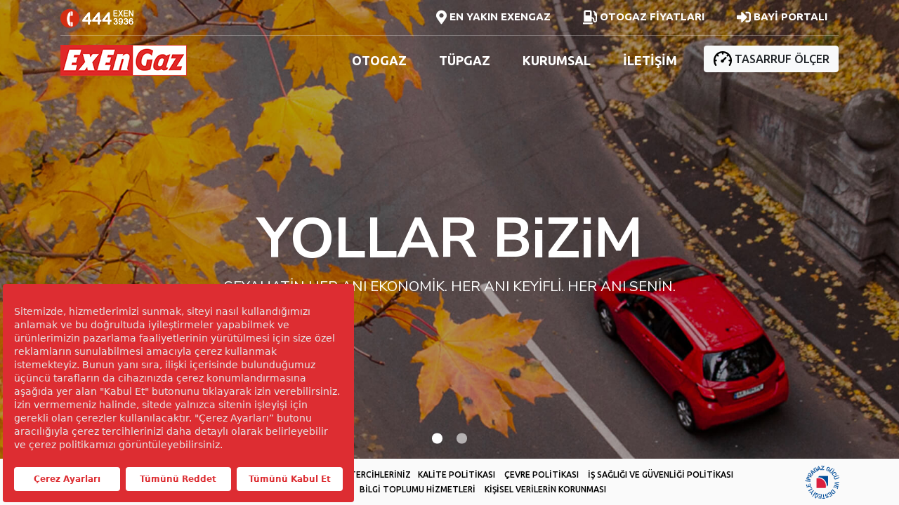

--- FILE ---
content_type: text/html; charset=UTF-8
request_url: https://www.exengaz.com.tr/
body_size: 2787
content:
<!DOCTYPE html>
<html lang="tr" xmlns:og="http://ogp.me/ns#" xmlns:fb="https://www.facebook.com/2008/fbml" class="no-js">

<head><script src="https://bundles.efilli.com/exengaz.com.tr.prod.js" ></script>
<meta charset="utf-8" />
<title>Exengaz</title>
<meta name="description" content="" />
<meta name="designer" content="Completo Digital" />
<meta name="viewport" content="width=device-width, initial-scale=1.0, user-scalable=0, minimum-scale=1.0, maximum-scale=1.0" />
<link rel="stylesheet" type="text/css" href="https://fonts.googleapis.com/css?family=Nunito+Sans:200,200i,300,300i,400,400i,600,600i,700,700i,800,800i,900,900i|Ubuntu:500,500i,700,700i&amp;subset=latin-ext" />
<link rel="stylesheet" type="text/css" href="assets/css/style.css" />
<link rel="stylesheet" type="text/css" href="assets/css/magnific-popup.css" />
<!--Google Analytics integration code begins here-->
<script async src="https://www.googletagmanager.com/gtag/js?id=UA-17067393-1"></script>
<script>
	window.dataLayer = window.dataLayer || [];
	function gtag(){dataLayer.push(arguments);}
	gtag('js', new Date());
	gtag('config', 'UA-17067393-1');
</script>
<!--Google Analytics integration code ends here-->
<style>
.white-popup {
  position: relative;
  padding: 20px;
  width: auto;
  max-width: 750px;
  margin: 20px auto;
}
</style>
<!-- Google Tag Manager -->
<script>(function(w,d,s,l,i){w[l]=w[l]||[];w[l].push({'gtm.start':
new Date().getTime(),event:'gtm.js'});var f=d.getElementsByTagName(s)[0],
j=d.createElement(s),dl=l!='dataLayer'?'&l='+l:'';j.async=true;j.src=
'https://www.googletagmanager.com/gtm.js?id='+i+dl;f.parentNode.insertBefore(j,f);
})(window,document,'script','dataLayer','GTM-MZ3Q8ZH9');</script>
<!-- End Google Tag Manager -->

</head>
<body>
<!-- Google Tag Manager (noscript) -->
<noscript><iframe src="https://www.googletagmanager.com/ns.html?id=GTM-MZ3Q8ZH9"
height="0" width="0" style="display:none;visibility:hidden"></iframe></noscript>
<!-- End Google Tag Manager (noscript) -->
<header>
	<div class="container">
		<div class="navbar-top-wrap">
			<div class="navbar-top">
				<div class="row">
					<div class="col-6 col-sm-6 col-md-6 col-lg-6 col-xl-6 align-self-center nt-left phone-number"><a href="tel:4443936"><img alt="4443936" src="assets/img/header/iletisim-hatti.png"/></a></div>
					<div class="col-6 col-sm-6 col-md-6 col-lg-6 col-xl-6 align-self-center nt-right"><a class="btn btn-light d-md-block d-lg-none fa-pull-right" href="ekonomikotogaz.html"><img src="assets/img/header/tachymeter.png" /> TASARRUF ÖLÇER</a></div>
				</div>
			</div>
		</div>
		<nav class="navbar navbar-expand-lg navbar-exen">
			<a class="navbar-brand" href="index.html"><img alt="exengaz logo" src="assets/img/header/exengaz-logo.png" /></a>
			<button class="navbar-toggler" type="button" data-toggle="collapse" data-target="#navbarCollapse" aria-controls="navbarCollapse" aria-expanded="false">
				<i class="fas fa-bars"></i>
			</button>
			<div class="collapse navbar-collapse" id="navbarCollapse">
				<ul class="navbar-nav ml-auto">
					<li class="nav-item"><a class="nav-link" href="otogaz.html">OTOGAZ</a></li>
					<li class="nav-item"><a class="nav-link" href="tupgaz.html">TÜPGAZ</a></li>
					<li class="nav-item"><a class="nav-link" href="kurumsal.html">KURUMSAL</a></li>
					<li class="nav-item"><a class="nav-link" href="iletisim.html">İLETİŞİM</a></li>
					<li class="nav-item d-none d-lg-block"><a class="btn btn-light" href="ekonomikotogaz.html"><img src="assets/img/header/tachymeter.png" /> TASARRUF ÖLÇER</a></li>
				</ul>
				<ul class="navbar-nav top-nav">
					<li class="nav-item"><a class="nav-link" href="bayilerimiz.html"><i class="fas fa-map-marker-alt"></i> EN YAKIN EXENGAZ</a></li>
					<li class="nav-item"><a class="nav-link" href="fiyatlarimiz.html"><i class="fas fa-gas-pump"></i> OTOGAZ FİYATLARI</a></li>
					<li class="nav-item"><a class="nav-link" target="_blank" href="https://otogazbayiportal.exengaz.com.tr"><i class="fas fa-sign-in-alt"></i> BAYİ PORTALI</a></li>
				</ul>
			</div>
		</nav>
	</div>
</header>

<div class="content">
	<div class="flexslider" id="mpslider">
		<ul class="slides">
			<li>
				<div class="imgwrap" style="background-image: url('assets/img/p/home/slide1.jpg')"></div>
				<div class="txtwrap">
					<a href="ekonomikotogaz.html">
						<h3>YOLLAR BiZiM</h3>
						<h4>SEYAHATİN HER ANI EKONOMİK. HER ANI KEYİFLİ. HER ANI SENİN.</h4>
					</a>
				</div>
			</li>
			<li>
				<div class="imgwrap" style="background-image: url('assets/img/p/home/slide2.jpg')"></div>
				<div class="txtwrap">
					<a href="cevredostulpg.html">
						<h3>DOĞAYA SAYGI</h3>
						<h4>DAHA YÜKSEK GÜÇ. DAHA TEMİZ. DAHA KALİTELİ. DAHA VERİMLİ.</h4>
					</a>
				</div>
			</li>
		</ul>
	</div>
</div>

<footer class="mpfooter">
	<div class="container">
		<div class="row pb-2">
			<div class="col-6 col-sm-6 col-md-3 col-lg-2 col-xl-2 align-self-center mt-2 footer-l"><a href="index.html">© 2026 EXENGAZ</a></div>
			<div class="col-12 col-sm-12 col-md-6 col-lg-9 col-xl-9 align-self-center mt-2 d-block footer-c">
				<ul class="list-unstyled mb-0 list-fnav">
					<li><a href="https://www.exengaz.com.tr/?efl--edit=1">ÇEREZ POLİTİKASI VE ÇEREZ TERCİHLERİNİZ</a></li><li><a href="kalitepolitikamiz.html">KALİTE POLİTİKASI</a></li>
					<li><a href="cevre-politikamiz.html">ÇEVRE POLİTİKASI</a></li>
					<li><a href="is-sagligi-ve-guvenligi-politikamiz.html">İŞ SAĞLIĞI VE GÜVENLİĞİ POLİTİKASI</a></li>
                    <li><a href="https://e-sirket.mkk.com.tr/esir/Dashboard.jsp#/sirketbilgileri/14013" title="Bilgi Toplumu Hizmetleri" target="_blank">BİLGİ TOPLUMU HİZMETLERİ</a></li>
                    <li><a href="kisisel-verilerin-korunmasi.html" title="Kişisel Verilerin Korunması">KİŞİSEL VERİLERİN KORUNMASI</a></li>
				</ul>
			</div>
			<div class="col-6 col-sm-6 col-md-3 col-lg-1 col-xl-1 align-self-center mt-2 footer-r"><a target="_blank" href="https://www.ipragaz.com.tr"><img src="assets/img/footer/ipragaz-gucu-destegiyle.png" /></a></div>
		</div>
	</div>
</footer>


<script src="assets/js/libs.js"></script>
<script src="assets/js/plugins.js"></script>
<script src="assets/js/script.js"></script>
<script type="text/javascript" src="assets/js/magnetic-popup.js"></script>
<script>
//(function($) {
  //  $(window).load(function () {
    //    $.magnificPopup.open({
      //      items: {
        //        src: '/assets/img/ipragaz-gecmis-olsun-popup.png'
          //  },
           // type: 'image'
        //}, 0);
    //});
//})(jQuery);
  </script>
</body>
</html>


--- FILE ---
content_type: text/javascript
request_url: https://www.exengaz.com.tr/assets/js/script.js
body_size: 6997
content:
/*
* @author Serhan Karakaya <http://serhankarakaya.com>
* @link https://completodigital.com
*/

//Homepage slider
$(window).load(function() {
    $('#mpslider').flexslider({
        useCSS: false,
        animation: "fade",
        slideshow: true,
        animationLoop: true,
        slideshowSpeed: 6000,
        animationSpeed: 700,
        pauseOnAction: false,
        pauseOnHover: false,
        directionNav: false,
        controlNav: true
    });
	
	$(".kvkk-popup .kvkk-popup-content .kvkk-popup-close").click(function() {
		$(".kvkk-popup").removeClass("active");
	});
});

$(window).on("load resize",function(){
    $("#mpslider").css({
        height: windowHeight,
        width: windowWidth
    });
});

//Cookie reminder
/*var crInjectFunction = function(){
    var cookieReminder = document.createElement("div");
    var link = document.createElement("a");
    var closeButton = document.createElement("button");

    cookieReminder.className = "cr-content";
    cookieReminder.innerHTML = "Web sitemizden en iyi şekilde yararlanmanız için çerez kullanılmaktadır. Bu web sitesine giriş yaparak çerez kullanmayı kabul etmiş sayılırsınız. "
    link.innerHTML = "Daha fazla bilgi için tıklayınız.";
    closeButton.className = "cr-closebutton";

    closeButton.addEventListener( 'click', function(){
        var timeAsDays = 1000*60*60*24*3; // 3 days
        var expires = new Date((new Date()).valueOf() + timeAsDays);
        document.cookie = "crReminder=true;expires=" + expires.toUTCString();
        $(".cr-content").hide();
    });

    link.setAttribute("target", "_blank");
    link.setAttribute("href", "assets/files/exengaz-cerez-politikasi.pdf");

    cookieReminder.appendChild(link);
    cookieReminder.appendChild(closeButton);

    document.body.appendChild(cookieReminder);
}

$(document).on("ready",function(){
    if (document.cookie.indexOf('crReminder=true') == -1) {
        crInjectFunction();
    }
});*/

//Subnav copy into select form small screens
$("ul.subnav").each(function(count, item){
    var childrens = $(item).children();
    var menuArray = [];

    childrens.each(function(childrensCount, childrenItem){
        var childrenItemLink = $(childrenItem).children();
        var isSelected = childrenItemLink.hasClass("active");
        var isBlank = false;
        if (childrenItemLink.attr('target') === '_blank') {
            isBlank = true;
        }
        var href = childrenItemLink.attr('href');
        var text = childrenItemLink.text();

        var childrenItemData = {
            'isSelected': isSelected,
            'isBlank': isBlank,
            'href': href,
            'text': text
        };

        menuArray.push(childrenItemData);
    });

    var select = document.createElement("select");
    select.className = "subnavselect form-control";

    $.each(menuArray, function (index, value) {
        //select.append('<option value="'+value["href"]+'">'+value["text"]+'</option>')
        var optionItem = document.createElement("option");
        optionItem.innerHTML = value["text"];
        optionItem.setAttribute("value", value["href"]);
        if(value["isSelected"] === true) {
            optionItem.setAttribute("selected", "");
        }
        if(value["isBlank"] === true) {
            optionItem.setAttribute("blankwindow", 'true');
        }
        select.add(optionItem)
    });

    $(select).insertAfter(item);
});

//Subnavselect onchange functions
$('.subnavselect').on('change',function(event){
    var checked = $(this).find(":checked");

    var value = checked.val();
    var isBlank = checked.attr('blankwindow');

    if(isBlank === 'true') {
        window.open(value,'_blank');
    } else {
        window.location = value;
    }
});

//Contact form validation
$('form#contact-form').validate({
    rules: {
        cfName: {
            required: true,
            rangelength: [2, 30]
        },
        cfSurname: {
            required: true,
            rangelength: [2, 30]
        },
        cfEmail: {
            required: true,
            email: true
        },
        cfPhone: {
            required: true,
            rangelength: [8, 25]
        },
        cfMessage: {
            required: true,
            rangelength: [10, 500]
        }
    },
    messages: {
        cfName: {
            required: "Lütfen adınızı giriniz.",
            rangelength: "Adınız minimum 2 maksimum 30 karakterden oluşmalıdır."
        },
        cfSurname: {
            required: "Lütfen soyadınızı giriniz.",
            rangelength: "Soyadınız minimum 2 maksimum 30 karakterden oluşmalıdır."
        },
        cfEmail: {
            required: "Lütfen mail adresinizi giriniz.",
            email: "Lütfen uygun bir mail adresi giriniz."
        },
        cfPhone: {
            required: "Lütfen numaranızı giriniz.",
            rangelength: "Telefon numaranız minimum 8 maksimum 25 karakterden oluşmalıdır."
        },
        cfMessage: {
            required: "Lütfen mesajınızı giriniz.",
            rangelength: "Mesajınız minimum 10 maksimum 500 karakterden oluşmalıdır."
        }
    },
    submitHandler: function (formData) {
        var form = $('form#contact-form');

        $.post("assets/contact-form-sender.php", form.serialize())
            .done(function(returnValue) {
                if(returnValue && returnValue.indexOf('Success') > -1) {
                    form.trigger("reset");
                    window.alert("Form başarı ile gönderildi.");
                    //grecaptcha.reset()
                    location.reload(true);
                } else {
                    window.alert("Teknik bir nedenden dolayı form gönderilemedi. Lütfen daha sonra tekrar deneyiniz.");
                }
            })
            .fail(function() {
                window.alert("Teknik bir nedenden dolayı form gönderilemedi. Lütfen daha sonra tekrar deneyiniz.");
            })
            .always(function() {
                $("form#contact-form button[type=submit]").css({
                    'display': 'inline-block'
                });
            });
    }
});

//Become autogas dealer form validation
$('form#become-autogas-dealer-form').validate({
    rules: {
        badfName: {
            required: true,
            rangelength: [2, 30]
        },
        badfSurname: {
            required: true,
            rangelength: [2, 30]
        },
        badfEmail: {
            required: true,
            email: true
        },
        badfPhone: {
            required: true,
            rangelength: [8, 25]
        },
        badfCity: {
            required: true
        },
        badfHasStation: {
            required: true
        },
        badfMessage: {
            required: true,
            rangelength: [10, 500]
        }
    },
    messages: {
        badfName: {
            required: "Lütfen adınızı giriniz.",
            rangelength: "Adınız minimum 2 maksimum 30 karakterden oluşmalıdır."
        },
        badfSurname: {
            required: "Lütfen soyadınızı giriniz.",
            rangelength: "Soyadınız minimum 2 maksimum 30 karakterden oluşmalıdır."
        },
        badfEmail: {
            required: "Lütfen mail adresinizi giriniz.",
            email: "Lütfen uygun bir mail adresi giriniz."
        },
        badfPhone: {
            required: "Lütfen numaranızı giriniz.",
            rangelength: "Telefon numaranız minimum 8 maksimum 25 karakterden oluşmalıdır."
        },
        badfCity: {
            required: "Lütfen şehri seçiniz."
        },
        badfHasStation: {
            required: "Lütfen bir seçim yapınız."
        },
        badfMessage: {
            required: "Lütfen mesajınızı giriniz.",
            rangelength: "Mesajınız minimum 10 maksimum 500 karakterden oluşmalıdır."
        }
    },
    submitHandler: function (formData) {
        var form = $('form#become-autogas-dealer-form');

        $.post("assets/become-autogas-dealer-form-sender.php", form.serialize())
            .done(function(returnValue) {
                if(returnValue && returnValue.indexOf('Success') > -1) {
                    form.trigger("reset");
                    window.alert("Form başarı ile gönderildi.");
                    //grecaptcha.reset()
                    location.reload(true);
                } else {
                    window.alert("Teknik bir nedenden dolayı form gönderilemedi. Lütfen daha sonra tekrar deneyiniz.");
                }
            })
            .fail(function() {
                window.alert("Teknik bir nedenden dolayı form gönderilemedi. Lütfen daha sonra tekrar deneyiniz.");
            })
            .always(function() {
                $("form#become-autogas-dealer-form button[type=submit]").css({
                    'display': 'inline-block'
                });
            });
    }
});

//Return values
var productDate;
var productPrice;
var gasPricesContainer = $("#gas-prices-container");
var dateSentence = $("#date-sentence");
var dateSentenceDate = $("#date-sentence .date");
var gpc = $("select#gasPrices-city");
var tgpc = $("select#tubeGasPrices-city");
var tgs = $("select#tubeGasSize");
var getSoapService = function(mode, city, cylinderType) {
    var errorStrings = ["Error","Notice"];
    var availableModes = ['autoGas','cylinder'];
    var serviceParams;
    if (mode && availableModes.indexOf(mode) > -1) {
        if (mode === "autoGas") {
            serviceParams = {
                gsCity: city,
                gsMode: mode,
            }
        } else if (mode === "cylinder") {
            serviceParams = {
                gsCity: city,
                gsMode: mode,
                gsCylinderType: cylinderType
            }
        } else {
            console.error('Geçerli fakat handle edilmemiş mod.')
        }
        var jqhxr = $.ajax({
            cache: false,
            type: "POST",
            url: "/assets/getsoapservice.php",
            data: serviceParams,
            dataType: "text",
        })
        .done(function(value) {
            //Error handling
            var stringifiedValue = JSON.stringify(value);
            var errorStringCount = 0;
            var formattedData;
            $.each(errorStrings, function(index, errorText) {
                if(stringifiedValue.indexOf(errorText) > -1){
                    errorStringCount += 1;
                }
            });
            if(errorStringCount > 0) {
                if(gsMode && gsMode === "cylinder"){
                    errorText = "Seçtiğiniz şehir için Tüpgaz fiyat bilgisi bulunamadı.";
                } else {
                    errorText = "Bir hata oluştu, lütfen daha sonra tekrar deneyiniz.";
                }
            }
            //If there are no error on service
            else {
                value = JSON.parse(value);
                if(serviceParams["gsMode"] === "autoGas" || serviceParams["gsMode"] === "cylinder") {
                    if(serviceParams["gsMode"] === "autoGas"){
                        if(value["Cityname"]){
                            value['Date'] = moment(value.Date, "DD.MM.YYYY").format('LL');
                            formattedData = value;
                        } else {
                            errorText = "Seçtiğiniz şehir için Otogaz fiyat bilgisi bulunamadı.";
                        }
                    }
                    else if (serviceParams["gsMode"] === "cylinder"){
                        $.each(value, function(index, cylinderType) {
                            value[index]["Date"] = moment(cylinderType.Date, "DD.MM.YYYY").format('LL');
                        });
                        formattedData = value;
                    }
                }
            }

            //Return values
            var returnData = {
                date: false,
                price: false
            }
            if(formattedData) {
                if(serviceParams["gsMode"] === "cylinder"){
                    $.each(formattedData, function(index, cylinderType) {
                        if (formattedData[index]["Cylindername"] === serviceParams["gsCylinderType"]) {
                            productDate = cylinderType.Date;
                            productPrice = cylinderType.Price;
                            var updatedText = '<strong class="text-dark">'+ productPrice +'</strong>'+ ' TL'
                            gasPricesContainer.empty();
                            dateSentence.addClass('d-none');
                            dateSentenceDate.empty();
                            gasPricesContainer.append(updatedText);
                            dateSentenceDate.append(productDate);
                            dateSentence.removeClass('d-none');
                        }
                    });
                } else if(serviceParams["gsMode"] === "autoGas") {
                    productDate = formattedData.Date;
                    productPrice = formattedData.Price;
                    var updatedText = '<strong class="text-dark">'+ productPrice +'</strong>'+ ' TL / Litre'
                    gasPricesContainer.empty();
                    dateSentence.addClass('d-none');
                    dateSentenceDate.empty();
                    gasPricesContainer.append(updatedText);
                    dateSentenceDate.append(productDate);
                    dateSentence.removeClass('d-none');

                    //If economic autogas page
                    if($("input#fiyat_otogaz").length > 0 ) {
                        $("input#fiyat_otogaz").val(productPrice).change();
                        calculateMechanism();
                    }
                } else {
                    console.log('Seçtiğiniz mod hatalı');
                }
            } else if(errorText) {
                console.error(errorText);
            }
        });
    } else {
        console.error('Geçersiz mod.');
    }
}

gpc.on("change", function(){
    var cityValue = gpc.find("option:checked").val();
    var updatedText = "";

    getSoapService('autoGas', cityValue);
});

tgpc.on("change", function(){
    gasPricesContainer.empty();
    tgs.val('');
    dateSentence.addClass('d-none');
});
tgs.on("change", function(){
    var cityValue = tgpc.find( "option:checked").val();
    var sizeValue = tgs.find( "option:checked").val();
    var updatedText = "";

    if (tgpc && tgs && cityValue && sizeValue) {
        getSoapService('cylinder', cityValue, sizeValue);
    }
});

//Become tubegas dealer form validation
$('form#become-tubegas-dealer-form').validate({
    rules: {
        btdfName: {
            required: true,
            rangelength: [2, 30]
        },
        btdfSurname: {
            required: true,
            rangelength: [2, 30]
        },
        btdfEmail: {
            required: true,
            email: true
        },
        btdfPhone: {
            required: true,
            rangelength: [8, 25]
        },
        btdfCity: {
            required: true
        },
        btdfMessage: {
            required: true,
            rangelength: [10, 500]
        }
    },
    messages: {
        btdfName: {
            required: "Lütfen adınızı giriniz.",
            rangelength: "Adınız minimum 2 maksimum 30 karakterden oluşmalıdır."
        },
        btdfSurname: {
            required: "Lütfen soyadınızı giriniz.",
            rangelength: "Soyadınız minimum 2 maksimum 30 karakterden oluşmalıdır."
        },
        btdfEmail: {
            required: "Lütfen mail adresinizi giriniz.",
            email: "Lütfen uygun bir mail adresi giriniz."
        },
        btdfPhone: {
            required: "Lütfen numaranızı giriniz.",
            rangelength: "Telefon numaranız minimum 8 maksimum 25 karakterden oluşmalıdır."
        },
        btdfCity: {
            required: "Lütfen şehri seçiniz."
        },
        btdfMessage: {
            required: "Lütfen mesajınızı giriniz.",
            rangelength: "Mesajınız minimum 10 maksimum 500 karakterden oluşmalıdır."
        }
    },
    submitHandler: function (formData) {
        var form = $('form#become-tubegas-dealer-form');

        $.post("assets/become-tubegas-dealer-form-sender.php", form.serialize())
            .done(function(returnValue) {
                if(returnValue && returnValue.indexOf('Success') > -1) {
                    form.trigger("reset");
                    window.alert("Form başarı ile gönderildi.");
                    //grecaptcha.reset()
                    location.reload(true);
                } else {
                    window.alert("Teknik bir nedenden dolayı form gönderilemedi. Lütfen daha sonra tekrar deneyiniz.");
                }
            })
            .fail(function() {
                window.alert("Teknik bir nedenden dolayı form gönderilemedi. Lütfen daha sonra tekrar deneyiniz.");
            })
            .always(function() {
                $("form#become-tubegas-dealer-form button[type=submit]").css({
                    'display': 'inline-block'
                });
            });
    }
});

//Json data
var gdc = $("select#gasDealers-city");
var gdd = $("select#gasDealers-district");
var tgdc = $("select#tubeGasDealers-city");
var tgdd = $("select#tubeGasDealers-district");
var dealersList = $("ul#dealers-list");
var citiesData = {
    cities: [],
    gasDealerCities: [],
    tubeGasDealerCities: [],
    cityParts: [],
    tubeCityParts: []
};
var pullDataEvent = $.getJSON("assets/js/data.json",function(){
}).fail(function(){
    console.info("Json datası çekilirken bir hata oluştu.");
}).done(function(data){
    citiesData.cities = data;

    citiesData.cities.sort(function (a, b) {
        return a.name.localeCompare(b.name);
    });

    $.each(citiesData.cities, function(i, city){
        if(city.gasDealers){
            //if city has gas dealers
            citiesData.gasDealerCities.push(city.name);
            var gasDealerUniqueDistricts = [];
            $.each(city.gasDealers, function(i, dealer){
                gasDealerUniqueDistricts.push(dealer.district)
            });
            gasDealerUniqueDistricts = _.uniq(gasDealerUniqueDistricts);
            city.gasDealerUniqueDistricts = gasDealerUniqueDistricts;
        }

        if(city.tubeDealers){
            //if city has tube gas dealers
            citiesData.tubeGasDealerCities.push(city.name);
            var tubeGasDealerUniqueDistricts = [];
            $.each(city.tubeDealers, function(i, dealer){
                tubeGasDealerUniqueDistricts.push(dealer.district)
            });
            tubeGasDealerUniqueDistricts = _.uniq(tubeGasDealerUniqueDistricts);
            city.tubeGasDealerUniqueDistricts = tubeGasDealerUniqueDistricts;
        }

        if(city.cityParts) {
            //Parts for gas
            $.each(city.cityParts, function(i, cityPart){
                var name = city.name;
                if(cityPart.name) {
                    name = name + ' ('+ cityPart.name+')'
                }
                citiesData.cityParts.push({
                    cpName: name,
                    pumpPrice: cityPart.pumpPrice
                });
            });

            //Parts for tube
            $.each(city.cityParts, function(i, cityPart){
                if (_.isArray(cityPart.tube)) {
                    var name = city.name;
                    if(cityPart.name) {
                        name = name + ' ('+ cityPart.name+')'
                    }
                    citiesData.tubeCityParts.push({
                        cpName: name,
                        tube: cityPart.tube
                    });
                }
            });
        }
    });

    //Sort cities alphabetically
    citiesData.cityParts.sort(function (a, b) {
        return a.cpName.localeCompare(b.cpName);
    });

    var gasPricesCityPartsOptions = [];
    $.each(citiesData.cityParts, function(key, val){
        gasPricesCityPartsOptions.push( "<option value='" + val.cpName + "'>" + val.cpName + "</option>");
    });
    //gpc.append(gasPricesCityPartsOptions.join(""));

    var tubeGasPricesCityPartsOptions = [];
    $.each(citiesData.tubeCityParts, function(key, val){
        tubeGasPricesCityPartsOptions.push( "<option value='" + val.cpName + "'>" + val.cpName + "</option>");
    });
    //tgpc.append(tubeGasPricesCityPartsOptions.join(""));
    var gasDealerCitiesOptions = [];
    $.each(citiesData.gasDealerCities, function(key, val){
        gasDealerCitiesOptions.push( "<option value='" + val + "'>" + val + "</option>");
    });
    gdc.append(gasDealerCitiesOptions.join(""));

    var tubeGasDealerCitiesOptions = [];
    $.each(citiesData.tubeGasDealerCities, function(key, val){
        tubeGasDealerCitiesOptions.push( "<option value='" + val + "'>" + val + "</option>");
    });
    tgdc.append(tubeGasDealerCitiesOptions.join(""));
});

//Remove all values from the select except the first one and select the empty valued children
var removeAllExceptFirst = function(item){
    item.find('option').not(':first').remove();
    item.val("").change();
};

var formatGasData = function(gasDealersData) {
    var dataContainer = [];
    if(gasDealersData && _.isArray(gasDealersData) && gasDealersData.length > 0) {
        $.each(gasDealersData, function(i, dealer) {
            var phoneBlock = '';
            var comma = ""
            $.each(dealer.phoneNumbers, function(i, phoneNumber) {
                if (i > 0) {
                    comma = ","
                } else {
                    comma = " "
                }
                phoneNumber = '0' + phoneNumber;
                phoneBlock = phoneBlock + comma +'<a href="tel:'+ phoneNumber +'">' +phoneNumber +'</a>';
            });

            dataContainer.push('<li><h5>'+ dealer.name +'</h5><p>'+ dealer.address +' '+ dealer.district +'</p><p><strong class="text-dark">Tel:</strong>'+ phoneBlock +'</p></li>');
            /*dataContainer.push('<li><h5>'+ dealer.name +'</h5><p>'+ dealer.address +' '+ dealer.district +'</p></li>');*/
        });
    }

    return dataContainer;
};

gdc.on("change", function(){
    var cityValue = gdc.find( "option:checked").val();
    if(cityValue){
        gdd.removeClass('d-none');
        var gasDealerDistrictsOptions = [];
        $.each(citiesData.cities, function(i, city){
            if(city.name == cityValue){
                $.each(city.gasDealerUniqueDistricts, function(key, val){
                    gasDealerDistrictsOptions.push("<option value='" + val + "'>" + val + "</option>");
                });
                removeAllExceptFirst(gdd);
                gdd.append(gasDealerDistrictsOptions.join(""));
            }
        });
    } else {
        dealersList.empty();
        gdd.addClass('d-none');
    }
});
gdd.on("change", function(){
    var cityValue = gdc.find( "option:checked").val();
    var districtValue = gdd.find("option:checked").val();
    var updatedData = [];
    if(districtValue){
        $.each(citiesData.cities, function(i, city){
            if(city.name == cityValue){
                updatedData = _.filter(city.gasDealers,function(dealerDet){return dealerDet.district == districtValue;});
            }
        });
    }
    dealersList.empty();
    dealersList.append(formatGasData(updatedData).join(""));
});

tgdc.on("change", function(){
    var cityValue = tgdc.find( "option:checked").val();
    if(cityValue){
        tgdd.removeClass('d-none');
        var tubeGasDealerDistrictsOptions = [];
        $.each(citiesData.cities, function(i, city){
            if(city.name == cityValue){
                $.each(city.tubeGasDealerUniqueDistricts, function(key, val){
                    tubeGasDealerDistrictsOptions.push("<option value='" + val + "'>" + val + "</option>");
                });
                removeAllExceptFirst(tgdd);
                tgdd.append(tubeGasDealerDistrictsOptions.join(""));
            }
        });
    } else {
        dealersList.empty();
        tgdd.addClass('d-none');
    }
});
tgdd.on("change", function(){
    var cityValue = tgdc.find( "option:checked").val();
    var districtValue = tgdd.find("option:checked").val();
    var updatedData = [];
    if(districtValue){
        $.each(citiesData.cities, function(i, city){
            if(city.name == cityValue){
                updatedData = _.filter(city.tubeDealers,function(dealerDet){
                    return dealerDet.district == districtValue;
                });
            }
        });
    }

    dealersList.empty();
    dealersList.append(formatGasData(updatedData).join(""));
});

var closestDataUpdate = function(element) {
    var value = element.value;
    var output = element.$element[0].parentNode.getElementsByTagName('output')[0] || element.$element[0].parentNode.parentNode.getElementsByTagName('output')[0];
    output.innerHTML = value
}

var calculateMechanism = function() {
    var kmPerYear = $("#yilda_yaklasik_yapilan_kmZ").val();
    var gasolinePerHunderKm = $("#100km_benzin_tuketimW").val();
    var gasolinePricePerLiter = $("#guncel_benzin_fiyatY").val();
    var autoGasPricePerLiter = $("#fiyat_otogaz").val();
    var calculations = {
        yearlyGasolineExpense: 0,
        yearlyAutoGasExpense: 0,
        yearlyProfit: 0
    }

    if(kmPerYear && gasolinePerHunderKm && gasolinePricePerLiter && autoGasPricePerLiter) {
        calculations = {
            yearlyGasolineExpense: Math.floor(gasolinePricePerLiter * kmPerYear / gasolinePerHunderKm),
            yearlyAutoGasExpense: Math.floor(autoGasPricePerLiter * kmPerYear / gasolinePerHunderKm * 1.3),
            yearlyProfit: Math.floor((gasolinePricePerLiter * kmPerYear / gasolinePerHunderKm) - (autoGasPricePerLiter * kmPerYear / gasolinePerHunderKm * 1.3))
        };
    }

    $('#totalProfit').text(calculations.yearlyProfit + ' TL');

    return calculations;
}

//Range slider implementation
$('input[type=range]').rangeslider({
    // Deactivate the feature detection
    polyfill: false,

    // Callback function
    onInit: function() {
        closestDataUpdate(this);
    },
    onSlide: function(){
        closestDataUpdate(this);
    },
    onSlideEnd: function(position,value) {
        closestDataUpdate(this);
        calculateMechanism();
    }
});


//İletişim bölge select eventleri
var networkVal;
$('#network-select').on('change', function () {
    var val = $(this).val();

    networkVal = val;

    $('.contact-address-areas, .area-info').addClass('hidden');
    $('#'+val).removeClass('hidden');
});
$('.contact-address-areas select').on('change', function () {
    var val = $(this).val();
    $('.area-info').addClass('hidden');
    $('#'+networkVal+'-'+val).removeClass('hidden');
});
